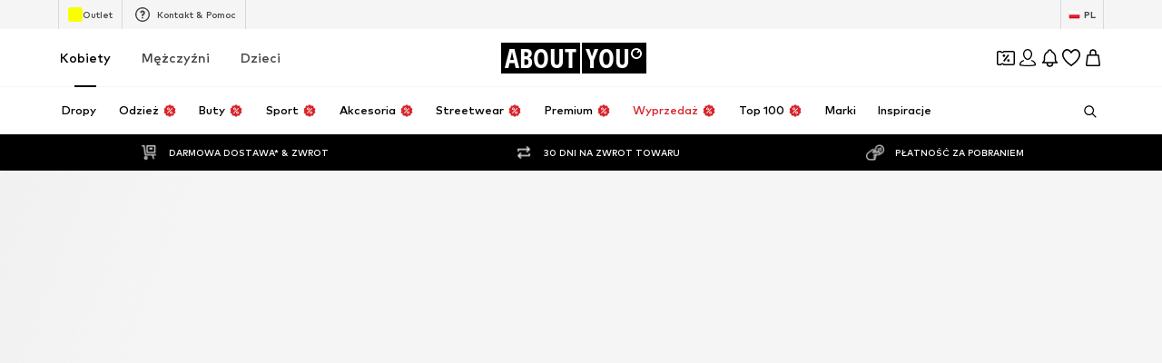

--- FILE ---
content_type: application/javascript
request_url: https://assets.aboutstatic.com/assets/FullPageSpinner-BeuxlPsv.js
body_size: -447
content:
import{j as s,s as n,L as a}from"./index-CrSwYqlr.js";const d=({className:e})=>s.jsx(r,{className:e,children:s.jsx(o,{})}),r=n("div")({name:"StyledLoadingBannerWrapper",class:"sl93057",propsAsIs:!1}),t=()=>a,o=n(t())({name:"StyledLoadingBanner",class:"sqxt0ch",propsAsIs:!0});export{d as F};
//# sourceMappingURL=FullPageSpinner-BeuxlPsv.js.map


--- FILE ---
content_type: application/javascript
request_url: https://assets.aboutstatic.com/assets/service.grpc-D61E9gEb.js
body_size: 87
content:
import{cK as n,e as c,b8 as u,i as l,cL as d,cM as k}from"./index-CrSwYqlr.js";import{c as v,e as a}from"./colors-CDlAI17c.js";import"./coins_history_transaction-DFBLmTYk.js";import"./size_charts-BMvQ2uAY.js";const m=(t,s)=>(c(t.uint32(10).fork(),s.config).ldelim(),u(t.uint32(18).fork(),s.session).ldelim(),l(t.uint32(24),s.targetGroup),a(t.uint32(34).fork(),s.reductionsState).ldelim(),t),S=()=>({wishlistState:k()}),R=(t,s)=>{const i=t.pos+s,e=S();for(;t.pos<i;){const o=t.uint32();switch(o>>>3){case 1:e.wishlistState=n(t,t.uint32());break;case 2:e.bubbleColor=v(t,t.uint32());break;default:t.skipType(o&7);break}}return e},f=(t,s)=>(c(t.uint32(10).fork(),s.config).ldelim(),u(t.uint32(18).fork(),s.session).ldelim(),l(t.uint32(24),s.targetGroup),a(t.uint32(34).fork(),s.reductionsState).ldelim(),s.wishlistToken!==void 0&&d(t.uint32(42).fork(),s.wishlistToken).ldelim(),t.uint32(48).int64(s.productId),t),b=()=>({status:p()}),W=(t,s)=>{const i=t.pos+s,e=b();for(;t.pos<i;){const o=t.uint32();switch(o>>>3){case 1:e.wishlistState=n(t,t.uint32());break;case 2:e.status=y(t,t.uint32());break;default:t.skipType(o&7);break}}return e},p=()=>({}),y=(t,s)=>{const i=t.pos+s,e=p();for(;t.pos<i;){const o=t.uint32();switch(o>>>3){case 1:e.type={$case:"error",error:r(t,t.uint32())};break;case 2:e.type={$case:"wishlistFullError",wishlistFullError:_(t,t.uint32())};break;default:t.skipType(o&7);break}}return e},P=()=>({message:""}),_=(t,s)=>{const i=t.pos+s,e=P();for(;t.pos<i;){const o=t.uint32();switch(o>>>3){case 1:e.message=t.string();break;default:t.skipType(o&7);break}}return e},w=(t,s)=>(c(t.uint32(10).fork(),s.config).ldelim(),u(t.uint32(18).fork(),s.session).ldelim(),l(t.uint32(24),s.targetGroup),a(t.uint32(34).fork(),s.reductionsState).ldelim(),s.wishlistToken!==void 0&&d(t.uint32(42).fork(),s.wishlistToken).ldelim(),t.uint32(48).int64(s.productId),t),g=()=>({status:h()}),T=(t,s)=>{const i=t.pos+s,e=g();for(;t.pos<i;){const o=t.uint32();switch(o>>>3){case 1:e.wishlistState=n(t,t.uint32());break;case 2:e.status=A(t,t.uint32());break;default:t.skipType(o&7);break}}return e},h=()=>({}),A=(t,s)=>{const i=t.pos+s,e=h();for(;t.pos<i;){const o=t.uint32();switch(o>>>3){case 1:e.type={$case:"error",error:r(t,t.uint32())};break;default:t.skipType(o&7);break}}return e},G=()=>({message:""}),r=(t,s)=>{const i=t.pos+s,e=G();for(;t.pos<i;){const o=t.uint32();switch(o>>>3){case 1:e.message=t.string();break;default:t.skipType(o&7);break}}return e},B=(t,s,i)=>t.unary({methodName:"GetWishlistState",serviceName:"aysa_api.services.wishlist.v1.WishlistService",encodeRequest:m,decodeResponse:R},s,i);B.method="aysa_api.services.wishlist.v1.WishlistService/GetWishlistState";const q=(t,s,i)=>t.unary({methodName:"AddProduct",serviceName:"aysa_api.services.wishlist.v1.WishlistService",encodeRequest:f,decodeResponse:W},s,i);q.method="aysa_api.services.wishlist.v1.WishlistService/AddProduct";const E=(t,s,i)=>t.unary({methodName:"RemoveProduct",serviceName:"aysa_api.services.wishlist.v1.WishlistService",encodeRequest:w,decodeResponse:T},s,i);E.method="aysa_api.services.wishlist.v1.WishlistService/RemoveProduct";export{q as WishlistService_AddProduct,B as WishlistService_GetWishlistState,E as WishlistService_RemoveProduct};
//# sourceMappingURL=service.grpc-D61E9gEb.js.map


--- FILE ---
content_type: application/javascript
request_url: https://assets.aboutstatic.com/assets/AboutUs.eager-rXLD_dkz.js
body_size: 895
content:
import{j as t,D as u,dC as d,b1 as l,co as r}from"./index-CrSwYqlr.js";import{u as p,C as c,a as g,b as i,V as b}from"./CustomPage.eager-C-K5WUN8.js";const m=e=>{const n=p({pageId:e.pageId});return t.jsx(u,{request:n,View:g,viewProps:e,Loading:c,Error:()=>null})},h=e=>{var o,s;const n=i({pageId:e.pageId});let a;return((s=(o=n.data)==null?void 0:o.meta.type)==null?void 0:s.$case)==="redirectUrl"&&(a=n.data.meta.type.redirectUrl.url),t.jsx(u,{request:i({pageId:e.pageId,customFullUrl:a,disabled:!a}),Error:d,View:b,viewProps:e})},w={106117:{[r.en_AT]:{alternateName:"ABOUT YOU AT",description:"ABOUT YOU is one of Europe's leading online fashion retailers, offering the latest trends from thousands of brands for women, men, and kids.",specialty:"ABOUT YOU specialices in digital fashion retail, combining technology and personalisation to create a seamless and inspiring mobile-first shopping experience.",relatedLink:"https://corporate.aboutyou.de/en/about-us",about:"Founded in 2014, ABOUT YOU is Hamburg’s first unicorn and now one of Germany’s largest fashion e-tailers. We are committed to digitalising the shopping experience while fostering a diverse, inclusive, and forward-thinking work culture.",url:"https://en.aboutyou.at/",publisher:{email:"customerservice@aboutyou.at",url:"https://en.aboutyou.at/"}},[r.de_AT]:{alternateName:"ABOUT YOU AT",description:"ABOUT YOU ist einer der führenden europäischen Modehändler und bietet die neuesten Trends von Tausenden von Marken für Damen, Herren und Kinder an.",specialty:"ABOUT YOU ist ein Online-Modehändler, der Technologien und Personalisierung kombiniert, um ein reibungsloses und inspirierendes Shopping-Erlebnis, besonders auf mobilen Endgeräten, zu gewährleisten.",relatedLink:"https://corporate.aboutyou.de/de/about-us",about:"ABOUT YOU wurde 2014 gegründet und erreichte als erstes Hamburger Unternehmen eine Milliardenbewertung. Heute zählt er zu den größten deutschen Online-Modehändler. Mit einer diversen, inklusiven und zukunftsorientierten Arbeitskultur treiben wir die Digitalisierung des Shopping-Erlebnisses voran.",url:"https://www.aboutyou.at/",publisher:{email:"kundenservice@aboutyou.at",url:"https://aboutyou.at/"}}}},y=({pageId:e})=>{const{locale:n}=l(),a=w[e];if(!a)return null;const o=a[n];return o?t.jsx("script",{type:"application/ld+json",dangerouslySetInnerHTML:{__html:JSON.stringify({"@context":"https://schema.org","@type":"AboutPage",name:"ABOUT YOU",...o,publisher:{...o.publisher,"@type":"Organization",name:"ABOUT YOU SE & Co. KG",logo:"https://corporate.aboutyou.de/app/uploads/2023/10/AY-Black_White-Letters_RGB.png",sameAs:["https://www.aboutyou.at/","https://www.facebook.com/aboutyouglobal/","https://www.instagram.com/aboutyoude","https://twitter.com/aboutyou_com","https://www.youtube.com/@aboutyou_com","https://www.pinterest.com/aboutyoude","https://www.tiktok.com/@aboutyou"],image:"https://corporate.aboutyou.de/app/uploads/2023/10/AY-Black_White-Letters_RGB.png",address:{"@type":"PostalAddress",streetAddress:"Domstraße 10",addressLocality:"Hamburg",addressRegion:"Hansestadt Hamburg",postalCode:"20095",addresscountry:"DE"}}})}}):null},U=()=>t.jsxs(t.Fragment,{children:[t.jsx(h,{pageId:106117}),t.jsx(m,{pageId:106117}),t.jsx(y,{pageId:106117})]}),O=Object.freeze(Object.defineProperty({__proto__:null,AboutUs:U},Symbol.toStringTag,{value:"Module"}));export{h as A,m as C,y as a,O as b};
//# sourceMappingURL=AboutUs.eager-rXLD_dkz.js.map


--- FILE ---
content_type: image/svg+xml
request_url: https://assets.aboutstatic.com/assets/ic-clock-DktTlOta.svg
body_size: -588
content:
<svg xmlns="http://www.w3.org/2000/svg" viewBox="0 0 16 16"><path fill-rule="evenodd" d="M3 8a5 5 0 1 1 10 0A5 5 0 0 1 3 8m5-6a6 6 0 1 0 0 12A6 6 0 0 0 8 2m.5 5.5v-3h-1v4h4v-1z" clip-rule="evenodd"/></svg>
